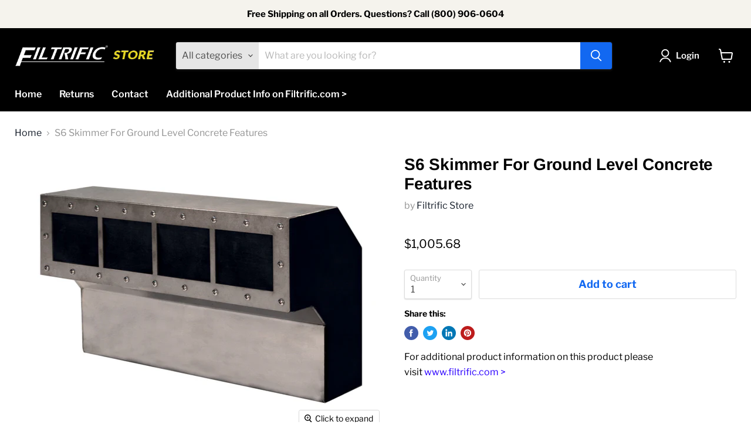

--- FILE ---
content_type: text/html; charset=utf-8
request_url: https://filtrificstore.com/collections/all/products/s6?view=recently-viewed
body_size: 1374
content:




















  











<li
  class="productgrid--item  imagestyle--natural      productitem--emphasis  product-recently-viewed-card  show-actions--mobile"
  data-product-item
  data-product-quickshop-url="/products/s6"
  data-quickshop-hash="3a319c1f15ae31dfbad573f53336b9893b32ad6953250aa7ec6e428d3fab6307"
  
    data-recently-viewed-card
  
>
  <div class="productitem" data-product-item-content>
    <div class="product-recently-viewed-card-time" data-product-handle="s6">
      <button
        class="product-recently-viewed-card-remove"
        aria-label="close"
        data-remove-recently-viewed
      >
        <svg
  aria-hidden="true"
  focusable="false"
  role="presentation"
  width="10"
  height="10"
  viewBox="0 0 10 10"
  xmlns="http://www.w3.org/2000/svg"
>
  <path d="M6.08785659,5 L9.77469752,1.31315906 L8.68684094,0.225302476 L5,3.91214341 L1.31315906,0.225302476 L0.225302476,1.31315906 L3.91214341,5 L0.225302476,8.68684094 L1.31315906,9.77469752 L5,6.08785659 L8.68684094,9.77469752 L9.77469752,8.68684094 L6.08785659,5 Z"></path>
</svg>
      </button>
    </div>
    <a
      class="productitem--image-link"
      href="/products/s6"
      tabindex="-1"
      data-product-page-link
    >
      <figure class="productitem--image" data-product-item-image>
        
          
            
            

  
    <noscript data-rimg-noscript>
      <img
        
          src="//filtrificstore.com/cdn/shop/products/S6Back_512x512.jpg?v=1638988678"
        

        alt="Filtrific S6 metal skimmer mounted in the concrete wall of a concrete fountain or concrete water feature"
        data-rimg="noscript"
        srcset="//filtrificstore.com/cdn/shop/products/S6Back_512x512.jpg?v=1638988678 1x, //filtrificstore.com/cdn/shop/products/S6Back_1024x1024.jpg?v=1638988678 2x, //filtrificstore.com/cdn/shop/products/S6Back_1280x1280.jpg?v=1638988678 2.5x"
        class="productitem--image-alternate"
        
        
      >
    </noscript>
  

  <img
    
      src="//filtrificstore.com/cdn/shop/products/S6Back_512x512.jpg?v=1638988678"
    
    alt="Filtrific S6 metal skimmer mounted in the concrete wall of a concrete fountain or concrete water feature"

    
      data-rimg="lazy"
      data-rimg-scale="1"
      data-rimg-template="//filtrificstore.com/cdn/shop/products/S6Back_{size}.jpg?v=1638988678"
      data-rimg-max="1280x1280"
      data-rimg-crop="false"
      
      srcset="data:image/svg+xml;utf8,<svg%20xmlns='http://www.w3.org/2000/svg'%20width='512'%20height='512'></svg>"
    

    class="productitem--image-alternate"
    
    
  >



  <div data-rimg-canvas></div>


          
          

  
    <noscript data-rimg-noscript>
      <img
        
          src="//filtrificstore.com/cdn/shop/products/S6Front_512x512.jpg?v=1638988678"
        

        alt="Filtrific S6 metal skimmer for concrete fountain or concrete water feature"
        data-rimg="noscript"
        srcset="//filtrificstore.com/cdn/shop/products/S6Front_512x512.jpg?v=1638988678 1x, //filtrificstore.com/cdn/shop/products/S6Front_1024x1024.jpg?v=1638988678 2x, //filtrificstore.com/cdn/shop/products/S6Front_1280x1280.jpg?v=1638988678 2.5x"
        class="productitem--image-primary"
        
        
      >
    </noscript>
  

  <img
    
      src="//filtrificstore.com/cdn/shop/products/S6Front_512x512.jpg?v=1638988678"
    
    alt="Filtrific S6 metal skimmer for concrete fountain or concrete water feature"

    
      data-rimg="lazy"
      data-rimg-scale="1"
      data-rimg-template="//filtrificstore.com/cdn/shop/products/S6Front_{size}.jpg?v=1638988678"
      data-rimg-max="1280x1280"
      data-rimg-crop="false"
      
      srcset="data:image/svg+xml;utf8,<svg%20xmlns='http://www.w3.org/2000/svg'%20width='512'%20height='512'></svg>"
    

    class="productitem--image-primary"
    
    
  >



  <div data-rimg-canvas></div>


        

        
























  
  
  

  <span class="productitem__badge productitem__badge--sale"
    data-badge-sales
    style="display: none;"
  >
    <span data-badge-sales-range>
      
        
          Save <span class="money" data-price-money-saved>$0.00</span>
        
      
    </span>
    <span data-badge-sales-single style="display: none;">
      
        Save <span class="money" data-price-money-saved>$0.00</span>
      
    </span>
  </span>
      </figure>
    </a><div class="productitem--info">
      

      
        





























<div class="price productitem__price ">
  
    <div
      class="price__compare-at visible"
      data-price-compare-container
    >

      
        <span class="money price__original" data-price-original></span>
      
    </div>


    
      
      <div class="price__compare-at--hidden" data-compare-price-range-hidden>
        
          <span class="visually-hidden">Original price</span>
          <span class="money price__compare-at--min" data-price-compare-min>
            $1,005.68
          </span>
          -
          <span class="visually-hidden">Original price</span>
          <span class="money price__compare-at--max" data-price-compare-max>
            $1,005.68
          </span>
        
      </div>
      <div class="price__compare-at--hidden" data-compare-price-hidden>
        <span class="visually-hidden">Original price</span>
        <span class="money price__compare-at--single" data-price-compare>
          
        </span>
      </div>
    
  

  <div class="price__current price__current--emphasize " data-price-container>

    

    
      
      
      <span class="money" data-price>
        $1,005.68
      </span>
    
    
  </div>

  
    
    <div class="price__current--hidden" data-current-price-range-hidden>
      
        <span class="money price__current--min" data-price-min>$1,005.68</span>
        -
        <span class="money price__current--max" data-price-max>$1,005.68</span>
      
    </div>
    <div class="price__current--hidden" data-current-price-hidden>
      <span class="visually-hidden">Current price</span>
      <span class="money" data-price>
        $1,005.68
      </span>
    </div>
  

  

  
</div>


      

      <h2 class="productitem--title">
        <a href="/products/s6" data-product-page-link>
          S6 Skimmer For Ground Level Concrete Features
        </a>
      </h2>

      
        <span class="productitem--vendor">
          <a href="/collections/vendors?q=Filtrific%20Store" title="Filtrific Store">Filtrific Store</a>
        </span>
      

      

      
        <div class="productitem--ratings">
          <span class="shopify-product-reviews-badge" data-id="6864711843876">
            <span class="spr-badge">
              <span class="spr-starrating spr-badge-starrating">
                <i class="spr-icon spr-icon-star-empty"></i>
                <i class="spr-icon spr-icon-star-empty"></i>
                <i class="spr-icon spr-icon-star-empty"></i>
                <i class="spr-icon spr-icon-star-empty"></i>
                <i class="spr-icon spr-icon-star-empty"></i>
              </span>
            </span>
          </span>
        </div>
      

      
        <div class="productitem--description">
          <p>For additional product information on this product please visit www.filtrific.com &gt;</p>

          
        </div>
      
    </div>

    
  </div>

  
    <script type="application/json" data-quick-buy-settings>
      {
        "cart_redirection": true,
        "money_format": "${{amount}}"
      }
    </script>
  
</li>

